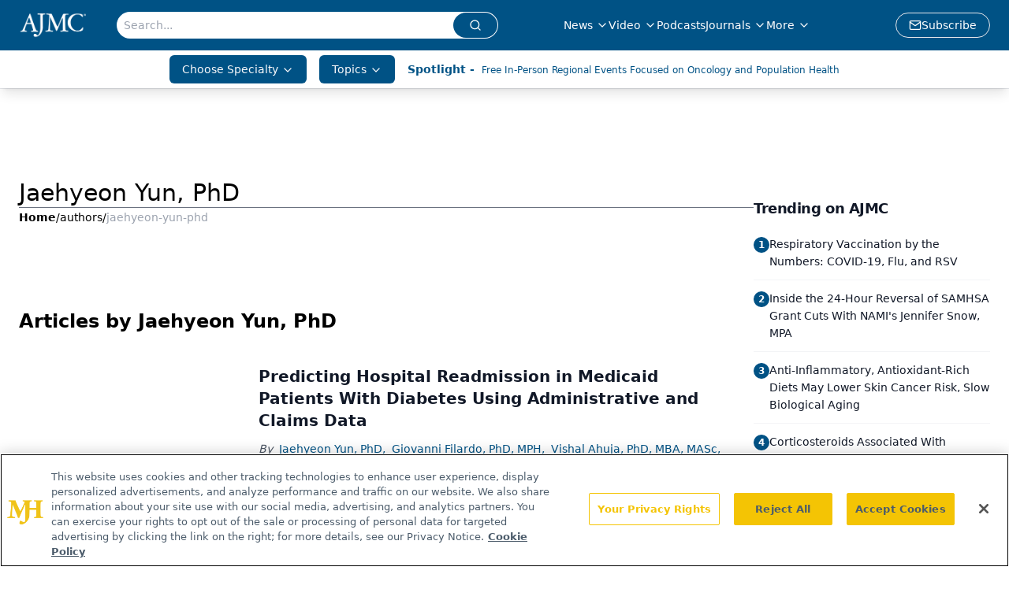

--- FILE ---
content_type: text/html; charset=utf-8
request_url: https://www.google.com/recaptcha/api2/aframe
body_size: 178
content:
<!DOCTYPE HTML><html><head><meta http-equiv="content-type" content="text/html; charset=UTF-8"></head><body><script nonce="l6vRB9KMJ1ENQj8ZkZQJuA">/** Anti-fraud and anti-abuse applications only. See google.com/recaptcha */ try{var clients={'sodar':'https://pagead2.googlesyndication.com/pagead/sodar?'};window.addEventListener("message",function(a){try{if(a.source===window.parent){var b=JSON.parse(a.data);var c=clients[b['id']];if(c){var d=document.createElement('img');d.src=c+b['params']+'&rc='+(localStorage.getItem("rc::a")?sessionStorage.getItem("rc::b"):"");window.document.body.appendChild(d);sessionStorage.setItem("rc::e",parseInt(sessionStorage.getItem("rc::e")||0)+1);localStorage.setItem("rc::h",'1768984217803');}}}catch(b){}});window.parent.postMessage("_grecaptcha_ready", "*");}catch(b){}</script></body></html>